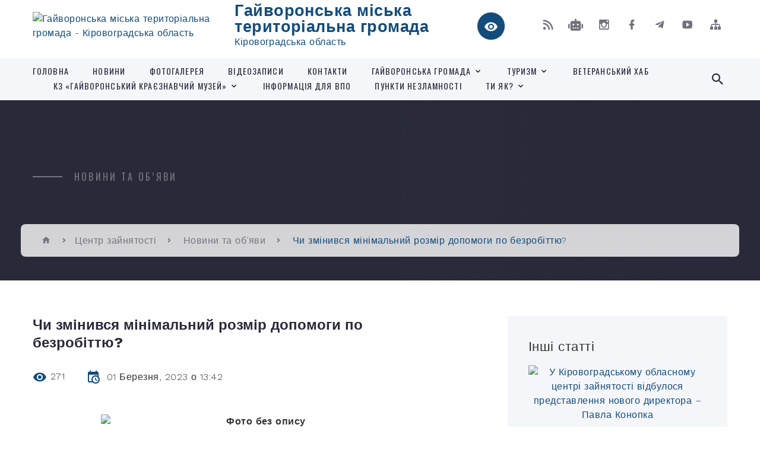

--- FILE ---
content_type: text/html; charset=UTF-8
request_url: https://haivoron-miskrada.gov.ua/news/1677670986/
body_size: 21762
content:
<!DOCTYPE html>
<html class="wide wow-animation" lang="uk">
<head>
	<!--[if IE]><meta http-equiv="X-UA-Compatible" content="IE=edge"><![endif]-->
	<meta charset="utf-8">
	<meta name="viewport" content="width=device-width, initial-scale=1">
	<!--[if IE]><script>
		document.createElement('header');
		document.createElement('nav');
		document.createElement('main');
		document.createElement('section');
		document.createElement('article');
		document.createElement('aside');
		document.createElement('footer');
		document.createElement('figure');
		document.createElement('figcaption');
	</script><![endif]-->
	<title>Чи змінився мінімальний розмір допомоги по безробіттю? | Гайворонська міська територіальна громада Кіровоградська область</title>
	<meta name="description" content=". . Ні, не змінився.. . Нагадаємо, що мінімальний розмір допомоги по безробіттю встановлений постановами правління Фонду загальнообов&amp;rsquo;язкового державного соціального страхування України на випадок безробіття від 31 січня 2020 року № 2">
	<meta name="keywords" content="Чи, змінився, мінімальний, розмір, допомоги, по, безробіттю?, |, Гайворонська, міська, територіальна, громада, Кіровоградська, область, 04055297">

	
		<meta property="og:image" content="https://rada.info/upload/users_files/04055297/4a5e08217078d9f232d96657510e2a40.png">
	<meta property="og:image:width" content="1080">
	<meta property="og:image:height" content="1080">
			<meta property="og:title" content="Чи змінився мінімальний розмір допомоги по безробіттю?">
				<meta property="og:type" content="article">
	<meta property="og:url" content="https://haivoron-miskrada.gov.ua/news/1677670986/">
		
		<link rel="apple-touch-icon" sizes="57x57" href="https://gromada.org.ua/apple-icon-57x57.png">
	<link rel="apple-touch-icon" sizes="60x60" href="https://gromada.org.ua/apple-icon-60x60.png">
	<link rel="apple-touch-icon" sizes="72x72" href="https://gromada.org.ua/apple-icon-72x72.png">
	<link rel="apple-touch-icon" sizes="76x76" href="https://gromada.org.ua/apple-icon-76x76.png">
	<link rel="apple-touch-icon" sizes="114x114" href="https://gromada.org.ua/apple-icon-114x114.png">
	<link rel="apple-touch-icon" sizes="120x120" href="https://gromada.org.ua/apple-icon-120x120.png">
	<link rel="apple-touch-icon" sizes="144x144" href="https://gromada.org.ua/apple-icon-144x144.png">
	<link rel="apple-touch-icon" sizes="152x152" href="https://gromada.org.ua/apple-icon-152x152.png">
	<link rel="apple-touch-icon" sizes="180x180" href="https://gromada.org.ua/apple-icon-180x180.png">
	<link rel="icon" type="image/png" sizes="192x192"  href="https://gromada.org.ua/android-icon-192x192.png">
	<link rel="icon" type="image/png" sizes="32x32" href="https://gromada.org.ua/favicon-32x32.png">
	<link rel="icon" type="image/png" sizes="96x96" href="https://gromada.org.ua/favicon-96x96.png">
	<link rel="icon" type="image/png" sizes="16x16" href="https://gromada.org.ua/favicon-16x16.png">
	<link rel="manifest" href="https://gromada.org.ua/manifest.json">
	<meta name="msapplication-TileColor" content="#ffffff">
	<meta name="msapplication-TileImage" content="https://gromada.org.ua/ms-icon-144x144.png">
	<meta name="theme-color" content="#ffffff">
	
	
		<meta name="robots" content="">
		
    <link rel="stylesheet" href="https://fonts.googleapis.com/css?family=Work+Sans:300,700,800%7COswald:300,400,500">
	
    <link rel="preload" href="//gromada.org.ua/themes/2021_bar/css/styles_vip.css?v=2.98" as="style">
	<link rel="stylesheet" href="//gromada.org.ua/themes/2021_bar/css/styles_vip.css?v=2.98">
	<link rel="stylesheet" href="//gromada.org.ua/themes/2021_bar/css/103692/theme_vip.css?v=1769043891">
	
			<!--[if lt IE 9]>
	<script src="https://oss.maxcdn.com/html5shiv/3.7.2/html5shiv.min.js"></script>
	<script src="https://oss.maxcdn.com/respond/1.4.2/respond.min.js"></script>
	<![endif]-->
	<!--[if gte IE 9]>
	<style type="text/css">
		.gradient { filter: none; }
	</style>
	<![endif]-->

</head>
<body class="">

	<a href="#top_menu" class="skip-link link" aria-label="Перейти до головного меню (Alt+1)" accesskey="1">Перейти до головного меню (Alt+1)</a>
	<a href="#left_menu" class="skip-link link" aria-label="Перейти до бічного меню (Alt+2)" accesskey="2">Перейти до бічного меню (Alt+2)</a>
    <a href="#main_content" class="skip-link link" aria-label="Перейти до головного вмісту (Alt+3)" accesskey="3">Перейти до текстового вмісту (Alt+3)</a>



<div class="page">

	<!-- Page Header-->
	<header class="section page-header">
		<!-- RD Navbar-->
		<div class="rd-navbar-wrap">
			<nav class="rd-navbar rd-navbar-corporate" data-layout="rd-navbar-fixed" data-sm-layout="rd-navbar-fixed" data-md-layout="rd-navbar-fixed" data-md-device-layout="rd-navbar-fixed" data-lg-layout="rd-navbar-static" data-lg-device-layout="rd-navbar-fixed" data-xl-layout="rd-navbar-static" data-xl-device-layout="rd-navbar-static" data-xxl-layout="rd-navbar-static" data-xxl-device-layout="rd-navbar-static" data-lg-stick-up-offset="118px" data-xl-stick-up-offset="118px" data-xxl-stick-up-offset="118px" data-lg-stick-up="true" data-xl-stick-up="true" data-xxl-stick-up="true">
				<div class="rd-navbar-aside-outer">
					<div class="rd-navbar-aside">
						<!-- RD Navbar Panel-->
						<div class="rd-navbar-panel">
							<!-- RD Navbar Toggle-->
							<button class="rd-navbar-toggle" data-rd-navbar-toggle="#rd-navbar-nav-wrap-1" aria-label="Показати меню сайту"><span></span></button>
							<a class="rd-navbar-brand" href="https://haivoron-miskrada.gov.ua/">
								<img src="https://rada.info/upload/users_files/04055297/gerb/160894276_159531176025740_5583496504690674279_n.png" alt="Гайворонська міська територіальна громада - Кіровоградська область" srcset="https://rada.info/upload/users_files/04055297/gerb/160894276_159531176025740_5583496504690674279_n.png">
								<span>Гайворонська міська територіальна громада <br><small>Кіровоградська область</small></span>
							</a>
						</div>
						<div class="rd-navbar-collapse">
							<button class="rd-navbar-collapse-toggle rd-navbar-fixed-element-1" data-rd-navbar-toggle="#rd-navbar-collapse-content-1"><span></span></button>
							<div class="rd-navbar-collapse-content" id="rd-navbar-collapse-content-1">
								<article class="unit align-items-center">
									<div class="unit-left"><a class="icon icon-md icon-modern mdi mdi-eye inverse" href="#" title="Режим високої контастності" onclick="return set_special('b127e22a299d8a94eb64d8b178840f8a31c0ecf1');"></a></div>
								</article>
								<article class="align-items-center">
									<div class="unit-body">
										<ul class="list-0">
											<li class="social_links">
												<div class="group group-xs group-middle">
												
													<a class="icon icon-sm icon-creative mdi mdi-rss" href="https://gromada.org.ua/rss/103692/" rel="nofollow" target="_blank" title="RSS-стрічка новин"></a>
																										<a class="icon icon-sm icon-creative mdi mdi-robot" href="https://haivoron-miskrada.gov.ua/feedback/#chat_bot" title="Наша громада в смартфоні"><i class="fas fa-robot"></i></a>
																																							<a class="icon icon-sm icon-creative mdi mdi-instagram" href="https://www.instagram.com/haivoronmiskrada/" rel="nofollow" target="_blank" title="Наш Instagram"></a>													<a class="icon icon-sm icon-creative mdi mdi-facebook" href="https://www.facebook.com/HaivoronMiskrada" rel="nofollow" target="_blank" title="Наша сторінка у Facebook"></a>													<a class="icon icon-sm icon-creative mdi mdi-telegram" href="https://t.me/haivoronskamr" rel="nofollow" target="_blank" title="Telegram-канал"></a>													<a class="icon icon-sm icon-creative mdi mdi-youtube-play" href="https://www.youtube.com/channel/UCs3r9d2atpkPZ3BNZSSNPig" rel="nofollow" target="_blank" title="Канал у Youtube"></a>													<a class="icon icon-sm icon-creative mdi mdi-sitemap" href="https://haivoron-miskrada.gov.ua/sitemap/" rel="nofollow" target="_blank" title="Мапа сайту"></a>
													
												</div>
											</li>
																					</ul>
									</div>
								</article>
							</div>
						</div>
					</div>
				</div>
				<div class="rd-navbar-main-outer" id="top_menu">
					<div class="rd-navbar-main">
						<div class="rd-navbar-nav-wrap" id="rd-navbar-nav-wrap-1">
							<!-- RD Navbar Search-->
							<div class="rd-navbar-search" id="rd-navbar-search-1">
								<button class="rd-navbar-search-toggle" data-rd-navbar-toggle="#rd-navbar-search-1" aria-label="Показати форму для пошуку"><span></span></button>
								<form class="rd-search" action="https://haivoron-miskrada.gov.ua/search/" data-search-live="rd-search-results-live-1" method="GET">
									<div class="form-wrap">
										<label class="form-label" for="rd-navbar-search-form-input-1">Пошук...</label>
										<input class="form-input rd-navbar-search-form-input" id="rd-navbar-search-form-input-1" type="text" name="q" aria-label="Введіть пошукову фразу" autocomplete="off">
									</div>
									<button name="gAction" value="y" class="rd-search-form-submit far fa-search" type="submit" aria-label="Здійснити пошук"></button>
								</form>
							</div>
							<!-- RD Navbar Nav-->
							<ul class="rd-navbar-nav">
																<li class="rd-nav-item">
									<a class="rd-nav-link" href="https://haivoron-miskrada.gov.ua/main/">Головна</a>
																	</li>
																<li class="rd-nav-item">
									<a class="rd-nav-link" href="https://haivoron-miskrada.gov.ua/news/">Новини</a>
																	</li>
																<li class="rd-nav-item">
									<a class="rd-nav-link" href="https://haivoron-miskrada.gov.ua/photo/">Фотогалерея</a>
																	</li>
																<li class="rd-nav-item">
									<a class="rd-nav-link" href="https://haivoron-miskrada.gov.ua/videozapisi-08-34-35-13-06-2018/">Відеозаписи</a>
																	</li>
																<li class="rd-nav-item">
									<a class="rd-nav-link" href="https://haivoron-miskrada.gov.ua/feedback/">Контакти</a>
																	</li>
																<li class="rd-nav-item">
									<a class="rd-nav-link" href="https://haivoron-miskrada.gov.ua/gajvoronska-teritorialna-gromada-15-30-30-10-02-2021/">Гайворонська громада</a>
																		<ul class="rd-menu rd-navbar-dropdown">
																				<li class="rd-dropdown-item">
											<a class="rd-dropdown-link" href="https://haivoron-miskrada.gov.ua/sklad-gromadi-15-36-10-10-02-2021/">Склад громади</a>
																						<ul class="rd-menu rd-navbar-dropdown two_column">
																								<li class="rd-dropdown-item">
													<a class="rd-dropdown-link active" href="https://haivoron-miskrada.gov.ua/bandurove-09-39-32-09-02-2021/">Бандурове</a>
												</li>
																								<li class="rd-dropdown-item">
													<a class="rd-dropdown-link active" href="https://haivoron-miskrada.gov.ua/berestyagi-09-53-51-09-02-2021/">Берестяги</a>
												</li>
																								<li class="rd-dropdown-item">
													<a class="rd-dropdown-link active" href="https://haivoron-miskrada.gov.ua/bugove-09-07-35-11-02-2021/">Бугове</a>
												</li>
																								<li class="rd-dropdown-item">
													<a class="rd-dropdown-link active" href="https://haivoron-miskrada.gov.ua/viknina-10-04-39-09-02-2021/">Вікнина</a>
												</li>
																								<li class="rd-dropdown-item">
													<a class="rd-dropdown-link active" href="https://haivoron-miskrada.gov.ua/dolinivka-10-24-59-09-02-2021/">Долинівка</a>
												</li>
																								<li class="rd-dropdown-item">
													<a class="rd-dropdown-link active" href="https://haivoron-miskrada.gov.ua/kazavchin-10-42-26-09-02-2021/">Казавчин</a>
												</li>
																								<li class="rd-dropdown-item">
													<a class="rd-dropdown-link active" href="https://haivoron-miskrada.gov.ua/moschene-10-55-50-09-02-2021/">Мощене</a>
												</li>
																								<li class="rd-dropdown-item">
													<a class="rd-dropdown-link active" href="https://haivoron-miskrada.gov.ua/pokrovske-14-26-12-09-02-2021/">Покровське</a>
												</li>
																								<li class="rd-dropdown-item">
													<a class="rd-dropdown-link active" href="https://haivoron-miskrada.gov.ua/solgutove-11-31-52-09-02-2021/">Солгутове</a>
												</li>
																								<li class="rd-dropdown-item">
													<a class="rd-dropdown-link active" href="https://haivoron-miskrada.gov.ua/solomiya-09-52-23-11-02-2021/">Соломія</a>
												</li>
																								<li class="rd-dropdown-item">
													<a class="rd-dropdown-link active" href="https://haivoron-miskrada.gov.ua/topoli-10-16-30-11-02-2021/">Тополі</a>
												</li>
																								<li class="rd-dropdown-item">
													<a class="rd-dropdown-link active" href="https://haivoron-miskrada.gov.ua/haschuvate-11-54-28-09-02-2021/">Хащувате</a>
												</li>
																								<li class="rd-dropdown-item">
													<a class="rd-dropdown-link active" href="https://haivoron-miskrada.gov.ua/chervone-13-15-25-09-02-2021/">Червоне</a>
												</li>
																																			</ul>
																					</li>
																				<li class="rd-dropdown-item">
											<a class="rd-dropdown-link" href="https://haivoron-miskrada.gov.ua/istoriya-mista-14-23-45-15-03-2016/">Історія міста та громади</a>
																					</li>
																				<li class="rd-dropdown-item">
											<a class="rd-dropdown-link" href="https://haivoron-miskrada.gov.ua/simvolika-mista-14-24-19-15-03-2016/">Символіка міста</a>
																						<ul class="rd-menu rd-navbar-dropdown">
																								<li class="rd-dropdown-item">
													<a class="rd-dropdown-link active" href="https://haivoron-miskrada.gov.ua/gerb-14-25-48-15-03-2016/">Герб</a>
												</li>
																								<li class="rd-dropdown-item">
													<a class="rd-dropdown-link active" href="https://haivoron-miskrada.gov.ua/prapor-14-27-24-15-03-2016/">Прапор</a>
												</li>
																								<li class="rd-dropdown-item">
													<a class="rd-dropdown-link active" href="https://haivoron-miskrada.gov.ua/gimn-14-43-59-15-03-2016/">Гімн</a>
												</li>
																																			</ul>
																					</li>
																				<li class="rd-dropdown-item">
											<a class="rd-dropdown-link" href="https://haivoron-miskrada.gov.ua/pochesni-gromadyani-mista-15-00-09-15-03-2016/">Почесні громадяни міста</a>
																						<ul class="rd-menu rd-navbar-dropdown">
																								<li class="rd-dropdown-item">
													<a class="rd-dropdown-link active" href="https://haivoron-miskrada.gov.ua/gerojzahisnik-15-17-06-08-02-2021/">"Герой-захисник"</a>
												</li>
																																			</ul>
																					</li>
																				<li class="rd-dropdown-item">
											<a class="rd-dropdown-link" href="https://haivoron-miskrada.gov.ua/dorogami-peremogi-11-29-13-06-05-2021/">Передай мені пам'ять</a>
																					</li>
																				<li class="rd-dropdown-item">
											<a class="rd-dropdown-link" href="https://haivoron-miskrada.gov.ua/zhivi-poki-pamyataemo-23-08-30-27-08-2021/">Живі, поки пам'ятаємо</a>
																					</li>
																													</ul>
																	</li>
																<li class="rd-nav-item">
									<a class="rd-nav-link" href="https://haivoron-miskrada.gov.ua/turizm-10-38-39-24-06-2021/">ТУРИЗМ</a>
																		<ul class="rd-menu rd-navbar-dropdown">
																				<li class="rd-dropdown-item">
											<a class="rd-dropdown-link" href="https://haivoron-miskrada.gov.ua/turistichni-marshruti-17-58-47-14-07-2021/">Туристичні маршрути</a>
																						<ul class="rd-menu rd-navbar-dropdown">
																								<li class="rd-dropdown-item">
													<a class="rd-dropdown-link active" href="https://haivoron-miskrada.gov.ua/turistichnij-marshrut-№1-17-59-43-14-07-2021/">Туристичний маршрут №1</a>
												</li>
																								<li class="rd-dropdown-item">
													<a class="rd-dropdown-link active" href="https://haivoron-miskrada.gov.ua/turistichnij-marshrut-№2-18-00-26-14-07-2021/">Туристичний маршрут №2</a>
												</li>
																								<li class="rd-dropdown-item">
													<a class="rd-dropdown-link active" href="https://haivoron-miskrada.gov.ua/turistichnij-marshrut-№3-18-01-01-14-07-2021/">Туристичний маршрут №3</a>
												</li>
																								<li class="rd-dropdown-item">
													<a class="rd-dropdown-link active" href="https://haivoron-miskrada.gov.ua/turistichnij-marshrut-№4-18-01-41-14-07-2021/">Туристичний маршрут №4</a>
												</li>
																								<li class="rd-dropdown-item">
													<a class="rd-dropdown-link active" href="https://haivoron-miskrada.gov.ua/turistichnij-marshrut-№5-18-02-09-14-07-2021/">Туристичний маршрут №5</a>
												</li>
																								<li class="rd-dropdown-item">
													<a class="rd-dropdown-link active" href="https://haivoron-miskrada.gov.ua/turistichnij-marshrut-№6-11-44-27-03-08-2021/">Туристичний маршрут №6</a>
												</li>
																								<li class="rd-dropdown-item">
													<a class="rd-dropdown-link active" href="https://haivoron-miskrada.gov.ua/turistichnij-marshrut-№7-16-13-00-05-08-2021/">Туристичний маршрут №7</a>
												</li>
																								<li class="rd-dropdown-item">
													<a class="rd-dropdown-link active" href="https://haivoron-miskrada.gov.ua/turistichnij-marshrut-№-8-10-26-39-06-08-2021/">Туристичний маршрут №8</a>
												</li>
																																			</ul>
																					</li>
																				<li class="rd-dropdown-item">
											<a class="rd-dropdown-link" href="https://haivoron-miskrada.gov.ua/turistichni-magniti-15-21-52-21-07-2021/">Туристичні магніти</a>
																					</li>
																				<li class="rd-dropdown-item">
											<a class="rd-dropdown-link" href="https://haivoron-miskrada.gov.ua/kazavchin-15-40-41-08-07-2021/">Казавчин фест</a>
																					</li>
																				<li class="rd-dropdown-item">
											<a class="rd-dropdown-link" href="https://haivoron-miskrada.gov.ua/goodok-fest-16-51-21-12-07-2021/">GOODoK_FEST</a>
																					</li>
																				<li class="rd-dropdown-item">
											<a class="rd-dropdown-link" href="https://haivoron-miskrada.gov.ua/tur-7-chudes-gajvoronschini-15-26-29-11-08-2023/">Тур "7 чудес Гайворонщини"</a>
																					</li>
																				<li class="rd-dropdown-item">
											<a class="rd-dropdown-link" href="https://haivoron-miskrada.gov.ua/miscya-rozmischennya-10-39-10-07-08-2023/">Місця розміщення</a>
																					</li>
																													</ul>
																	</li>
																<li class="rd-nav-item">
									<a class="rd-nav-link" href="https://haivoron-miskrada.gov.ua/veteranskij-hab-09-22-11-16-05-2023/">ВЕТЕРАНСЬКИЙ ХАБ</a>
																	</li>
																<li class="rd-nav-item">
									<a class="rd-nav-link" href="https://haivoron-miskrada.gov.ua/kz-gajvoronskij-kraeznavchij-muzej-10-29-26-24-07-2023/">КЗ «Гайворонський краєзнавчий музей»</a>
																		<ul class="rd-menu rd-navbar-dropdown">
																				<li class="rd-dropdown-item">
											<a class="rd-dropdown-link" href="https://haivoron-miskrada.gov.ua/1zagalni-vidomostistvorennya-diyalnist-za-statutom-11-13-36-24-07-2023/">1.Загальні відомості(створення, діяльність, за статутом)</a>
																						<ul class="rd-menu rd-navbar-dropdown">
																								<li class="rd-dropdown-item">
													<a class="rd-dropdown-link active" href="https://haivoron-miskrada.gov.ua/pro-muzej-15-32-49-08-08-2023/">Про музей</a>
												</li>
																																			</ul>
																					</li>
																				<li class="rd-dropdown-item">
											<a class="rd-dropdown-link" href="https://haivoron-miskrada.gov.ua/2-napryamki-diyalnosti-11-15-47-24-07-2023/">2. Напрямки діяльності</a>
																						<ul class="rd-menu rd-navbar-dropdown">
																								<li class="rd-dropdown-item">
													<a class="rd-dropdown-link active" href="https://haivoron-miskrada.gov.ua/vistavkova-11-18-12-24-07-2023/">Виставкова</a>
												</li>
																								<li class="rd-dropdown-item">
													<a class="rd-dropdown-link active" href="https://haivoron-miskrada.gov.ua/naukova-11-18-26-24-07-2023/">Наукова</a>
												</li>
																								<li class="rd-dropdown-item">
													<a class="rd-dropdown-link active" href="https://haivoron-miskrada.gov.ua/ekskursijna-11-18-48-24-07-2023/">Екскурсійна</a>
												</li>
																								<li class="rd-dropdown-item">
													<a class="rd-dropdown-link active" href="https://haivoron-miskrada.gov.ua/fondova-11-19-37-24-07-2023/">Фондова</a>
												</li>
																								<li class="rd-dropdown-item">
													<a class="rd-dropdown-link active" href="https://haivoron-miskrada.gov.ua/vidavnicha-11-19-58-24-07-2023/">Видавнича</a>
												</li>
																																			</ul>
																					</li>
																				<li class="rd-dropdown-item">
											<a class="rd-dropdown-link" href="https://haivoron-miskrada.gov.ua/3-kniga-pamyati-11-16-08-24-07-2023/">3. Книга пам'яті</a>
																					</li>
																													</ul>
																	</li>
																<li class="rd-nav-item">
									<a class="rd-nav-link" href="https://haivoron-miskrada.gov.ua/informaciya-dlya-vpo-11-43-35-25-08-2022/">ІНФОРМАЦІЯ ДЛЯ ВПО</a>
																	</li>
																<li class="rd-nav-item">
									<a class="rd-nav-link" href="https://haivoron-miskrada.gov.ua/punkti-nezlamnosti-14-56-27-26-12-2022/">ПУНКТИ НЕЗЛАМНОСТІ</a>
																	</li>
																<li class="rd-nav-item">
									<a class="rd-nav-link" href="https://haivoron-miskrada.gov.ua/ti-yak-12-12-14-27-01-2025/">ТИ ЯК?</a>
																		<ul class="rd-menu rd-navbar-dropdown">
																				<li class="rd-dropdown-item">
											<a class="rd-dropdown-link" href="https://haivoron-miskrada.gov.ua/marshruti-poslug-z-mentalnogo-zdorov’ya-12-16-29-27-01-2025/">Маршрути послуг з ментального здоров’я</a>
																					</li>
																													</ul>
																	</li>
																							</ul>
						</div>
					</div>
				</div>
			</nav>
		</div>
	</header>

		<section class="breadcrumbs-custom bg-image" style="background-image: url(https://rada.info/upload/users_files/04055297/slides/8d9d987babdeecbce779.jpg);">
		<div class="breadcrumbs-custom-inner">
			<div class="container breadcrumbs-custom-container">
				<div class="breadcrumbs-custom-main">
										<h6 class="breadcrumbs-custom-subtitle title-decorated">Новини та об’яви</h6>
									</div>
				<ul class="breadcrumbs-custom-path"><li><a href="https://haivoron-miskrada.gov.ua/" title="Головна сторінка"><span class="icon mdi mdi-home"></span></a></li><li><a href="https://haivoron-miskrada.gov.ua/centr-zajnyatosti-17-05-34-30-03-2021/">Центр зайнятості</a></li> <li><a href="https://haivoron-miskrada.gov.ua/novini-ta-ob’yavi-17-07-37-30-03-2021/" aria-current="page">Новини та об’яви</a></li> <li class="active">Чи змінився мінімальний розмір допомоги по безробіттю?</li></ul>
			</div>
		</div>
	</section>
	
	<div id="main_content">
						<section class="section section-sm">
	<div class="container">
		<div class="row row-50">
			<div class="col-lg-8">

				<article class="post-creative bar_content">
					<h1 class="post-creative-title">Чи змінився мінімальний розмір допомоги по безробіттю?</h1>
					<ul class="post-creative-meta margin_b_45">
						<li>
							<span class="icon mdi mdi-eye"></span>
							271
						</li>
						<li>
							<span class="icon mdi mdi-calendar-clock"></span>
							<time datetime="2023">01 Березня, 2023 о 13:42</time>
						</li>
											</ul>

					
					
					<main>
					<p align="center" style="margin-top:2.0pt; margin-right:0cm; margin-bottom:2.0pt; margin-left:0cm; text-align:center; margin:0cm 0cm 0.0001pt"><span style="font-size:14pt"><span style="font-family:&quot;Times New Roman&quot;,serif"><b><span lang="UK" style="font-size:13.0pt"><img alt="Фото без опису"  alt="" src="https://rada.info/upload/users_files/04055297/4a5e08217078d9f232d96657510e2a40.png" style="width: 540px; height: 540px;" /></span></b></span></span></p>

<p style="margin-top:2.0pt; margin-right:0cm; margin-bottom:2.0pt; margin-left:0cm; text-align:justify; margin:0cm 0cm 0.0001pt"><span style="font-size:14pt"><span style="font-family:&quot;Times New Roman&quot;,serif"><span lang="UK" style="font-size:13.0pt">Ні, не змінився.</span></span></span></p>

<p style="margin-top:2.0pt; margin-right:0cm; margin-bottom:2.0pt; margin-left:0cm; text-align:justify; margin:0cm 0cm 0.0001pt"><span style="font-size:14pt"><span style="font-family:&quot;Times New Roman&quot;,serif"><span lang="UK" style="font-size:13.0pt">Нагадаємо, що мінімальний розмір допомоги по безробіттю встановлений постановами </span><span lang="UK" style="font-size:13.0pt">правління Фонду загальнообов&rsquo;язкового державного соціального страхування України на випадок безробіття від 31 січня 2020 року № 211 (650 грн) та від 08 квітня 2020 року № 217 (на період карантину та 30-ти календарних днів після його закінчення мінімальний розмір збільшено до 1000 грн).</span></span></span></p>

<p style="margin-top:2.0pt; margin-right:0cm; margin-bottom:2.0pt; margin-left:0cm; text-align:justify; margin:0cm 0cm 0.0001pt"><span style="font-size:14pt"><span style="font-family:&quot;Times New Roman&quot;,serif"><span lang="UK" style="font-size:13.0pt">Постановою </span><span lang="UK" style="font-size:13.0pt">правління Фонду загальнообов&rsquo;язкового державного соціального страхування України на випадок безробіття від 21 грудня 2022 року № 47 (набрала чинності 22.02.2023 та застосовується з 29 жовтня 2022 року), зареєстрованою в Міністерстві юстиції України 06 лютого 2023 року за № 234/39290, внесено зміни до вищевказаних постанов. Ці зміни стосуються тільки приведення їх у відповідність до змін Закону України &ldquo;Про загальнообов&rsquo;язкове державне соціальне страхування на випадок безробіття&rdquo;, що набрали чинності теж 29 жовтня 2022 року (мінімальний розмір допомоги наразі регламентується частиною 3 статті 23 вказаного Закону).</span></span></span></p>

<p style="margin-top:2.0pt; margin-right:0cm; margin-bottom:2.0pt; margin-left:0cm; text-align:justify; margin:0cm 0cm 0.0001pt"><span style="font-size:14pt"><span style="font-family:&quot;Times New Roman&quot;,serif"><span lang="UK" style="font-size:13.0pt">Постанова </span><span lang="UK" style="font-size:13.0pt">правління Фонду загальнообов&rsquo;язкового державного соціального страхування України на випадок безробіття від 21 грудня 2022 року № 47 за посиланням </span><a href="http://vlada.pp.ua/goto/aHR0cDovL3N1cmwubGkvZmNjeHA=/" target="_blank" rel="nofollow" style="color:blue; text-decoration:underline"><span style="font-size:13.0pt">http://surl.li/fccxp</span></a></span></span></p>

<p style="margin-top:2.0pt; margin-right:0cm; margin-bottom:2.0pt; margin-left:0cm; text-align:justify; margin:0cm 0cm 0.0001pt"><span style="font-size:14pt"><span style="font-family:&quot;Times New Roman&quot;,serif"><span lang="UK" style="font-size:13.0pt"><span style="color:#050505">Є питання, пов&#39;язані зі сферою зайнятості? Звертайтеся до обласного центру зайнятості, філій чи їхніх структурних підрозділів за місцем вашого перебування або телефонуйте на &laquo;гарячу лінію&raquo; обласного центру зайнятості </span></span><a href="http://vlada.pp.ua/goto/[base64]/" target="_blank" rel="nofollow" style="color:blue; text-decoration:underline" target="_blank"><span style="border:none windowtext 1.0pt; font-size:13.0pt; padding:0cm">https://cutt.ly/92zW4cb</span></a></span></span></p>

<p style="margin:0cm 0cm 0.0001pt"><span style="font-size:14pt"><span style="background:white"><span style="font-family:&quot;Times New Roman&quot;,serif"><span lang="UK" style="font-size:13.0pt"><span style="color:#050505">Ми є у Telegram-каналі </span></span><a href="http://vlada.pp.ua/goto/aHR0cHM6Ly90Lm1lL2Rjel9raXI---ZmJjbGlkPUl3QVIxOTFFejZ0WEdFelpKQjVvQWxoQTY4MklDcnE2STFwVWFMRFBmdS05azk1cVoycnlWNUtSVzlTc0k=/" target="_blank" rel="nofollow" style="color:blue; text-decoration:underline" target="_blank"><span style="border:none windowtext 1.0pt; font-size:13.0pt; padding:0cm">https://t.me/dcz_kir</span></a></span></span></span></p>

<p style="margin:0cm 0cm 0.0001pt">&nbsp;</p>

<p style="margin:0cm 0cm 0.0001pt"><span style="font-size:14pt"><span style="background:white"><span style="font-family:&quot;Times New Roman&quot;,serif"><a href="http://vlada.pp.ua/goto/[base64]/" target="_blank" rel="nofollow" style="color:blue; text-decoration:underline"><b><span style="border:none windowtext 1.0pt; font-size:13.0pt; padding:0cm"><span style="color:black">Кіровоградський</span></span></b></a><span class="MsoHyperlink" style="color:blue"><span style="text-decoration:underline"><b><span lang="UK" style="border:none windowtext 1.0pt; font-size:13.0pt; padding:0cm"><span style="color:black"> обласний центр зайнятості</span></span></b></span></span></span></span></span></p>
					</main>

					<div class="clearfix"></div>

					
					<ul class="post-creative-footer">
						<li><a href="https://haivoron-miskrada.gov.ua/novini-ta-ob’yavi-17-07-37-30-03-2021/" class="button button-sm button-primary button-winona">&laquo; повернутися</a></li>
												<li>Сподобалась новина? Поширте:</li>
						<li>
							<div class="group group-xs group-middle">
																<a data-type="fb" class="social_share icon icon-sm icon-creative mdi mdi-facebook" onclick="window.open('https://www.facebook.com/sharer/sharer.php?u=https://haivoron-miskrada.gov.ua/news/1677670986/', '', 'toolbar=0,status=0,scrollbars=1,width=626,height=436'); return false;" href="#" rel="nofollow" title="Поширити у Facebook"></a>
								<a data-type="tw" class="social_share icon icon-sm icon-creative mdi mdi-twitter" onclick="window.open('https://twitter.com/intent/tweet?url=https://haivoron-miskrada.gov.ua/news/1677670986/&text=%D0%A7%D0%B8+%D0%B7%D0%BC%D1%96%D0%BD%D0%B8%D0%B2%D1%81%D1%8F+%D0%BC%D1%96%D0%BD%D1%96%D0%BC%D0%B0%D0%BB%D1%8C%D0%BD%D0%B8%D0%B9+%D1%80%D0%BE%D0%B7%D0%BC%D1%96%D1%80+%D0%B4%D0%BE%D0%BF%D0%BE%D0%BC%D0%BE%D0%B3%D0%B8+%D0%BF%D0%BE+%D0%B1%D0%B5%D0%B7%D1%80%D0%BE%D0%B1%D1%96%D1%82%D1%82%D1%8E%3F', '', 'toolbar=0,status=0,scrollbars=1,width=626,height=436'); return false;" href="#" rel="nofollow" title="Поширити у Twitter"></a>
								<a onclick="window.print(); return false;" rel="nofollow" class="icon icon-sm icon-creative mdi mdi-printer" href="#" title="Надрукувати"></a>
							</div>
						</li>
											</ul>
					
				</article>

				
			</div>

						<div class="col-lg-4">
				
				<div class="profile-thin">

					<div class="aside-title">Інші статті</div>

										<article class="post-classic">
						<a class="post-classic-media" href="https://haivoron-miskrada.gov.ua/news/1765980913/">
														<img src="https://rada.info/upload/users_files/04055297/e3816173fbcb8196c5c82be9c842eec7.jpg" alt="У Кіровоградському обласному центрі зайнятості відбулося представлення нового директора – Павла Конопка">
																				</a>
						<ul class="post-classic-meta">
							<li>Переглядів: 60</li>
	                        <li>
	                          <time datetime="2025">10.12.2025, 16:05</time>
	                        </li>
						</ul>
						<h4 class="post-modern-title"><a href="https://haivoron-miskrada.gov.ua/news/1765980913/">У Кіровоградському обласному центрі зайнятості відбулося представлення нового директора – Павла Конопка</a></h4>
					</article>
										<article class="post-classic">
						<a class="post-classic-media" href="https://haivoron-miskrada.gov.ua/news/1765982130/">
														<img src="https://rada.info/upload/users_files/04055297/d8e69b97afe80b5a9256ce20b3359712.png" alt="Чи передбачено вирішення питань зайнятості осіб з інвалідністю під час реалізації нового експериментального проєкту з посилення процесів цифровізації надання соціальних послуг?">
																				</a>
						<ul class="post-classic-meta">
							<li>Переглядів: 67</li>
	                        <li>
	                          <time datetime="2025">03.12.2025, 16:33</time>
	                        </li>
						</ul>
						<h4 class="post-modern-title"><a href="https://haivoron-miskrada.gov.ua/news/1765982130/">Чи передбачено вирішення питань зайнятості осіб з інвалідністю під час реалізації нового експериментального проєкту з посилення процесів цифровізації надання соціальних послуг?</a></h4>
					</article>
										<article class="post-classic">
						<a class="post-classic-media" href="https://haivoron-miskrada.gov.ua/news/1765981966/">
														<img src="https://rada.info/upload/users_files/04055297/dd476433d4aaaedbeb86b7954f6dc759.png" alt="Які заходи вживаються для посилення процесів цифровізації надання соціальних послуг у сфері зайнятості?">
																				</a>
						<ul class="post-classic-meta">
							<li>Переглядів: 70</li>
	                        <li>
	                          <time datetime="2025">01.12.2025, 16:32</time>
	                        </li>
						</ul>
						<h4 class="post-modern-title"><a href="https://haivoron-miskrada.gov.ua/news/1765981966/">Які заходи вживаються для посилення процесів цифровізації надання соціальних послуг у сфері зайнятості?</a></h4>
					</article>
					
					<p><a href="https://haivoron-miskrada.gov.ua/novini-ta-ob’yavi-17-07-37-30-03-2021/" class="button button-sm button-primary button-winona">Всі статті</a></p>

				</div>
				
				<div id="banner_block" class="margin_t_45">

					
					<div id="fb-root">
<div id="curator-feed-default-feed-layout"><a class="crt-logo crt-tag" rel="nofollow" href="https://curator.io" target="_blank">Powered by Curator.io</a></div>
<!-- The Javascript can be moved to the end of the html page before the </body> tag --><script type="text/javascript">
/* curator-feed-default-feed-layout */
(function(){
var i, e, d = document, s = "script";i = d.createElement("script");i.async = 1;
i.src = "https://cdn.curator.io/published/fda3e3d5-9a45-469d-9d0a-29363d36d355.js";
e = d.getElementsByTagName(s)[0];e.parentNode.insertBefore(i, e);
})();
</script>

<p>&nbsp;</p>

<div class="fb-page" data-adapt-container-width="true" data-height="" data-hide-cover="false" data-href="https://www.facebook.com/HaivoronMiskrada/" data-show-facepile="true" data-small-header="false" data-tabs="timeline" data-width="">
<blockquote cite="https://www.facebook.com/HaivoronMiskrada/" class="fb-xfbml-parse-ignore"><a rel="nofollow" href="https://www.facebook.com/HaivoronMiskrada/">Гайворонська міська рада</a></blockquote>
</div>
</div>
<script async defer crossorigin="anonymous" src="https://connect.facebook.net/ru_RU/sdk.js#xfbml=1&version=v10.0" nonce="u2LKr8iL"></script>

<p>&nbsp;&nbsp;</p>

<p>&nbsp;</p>

<p>&nbsp;</p>

<p><a rel="nofollow" href="http://apserver.org.ua/" target="_top"><SCRIPT>
//<!--
apsdoc=document;  
wd='0'; r='';c=0;
apsimg='<img alt="Фото без опису"  src=https://c.apserver.org.ua/?id=1932&t=77'
apsdoc.cookie="a=1"
if(apsdoc.cookie)c='1'
//-->
</SCRIPT> <SCRIPT language=javascript1.2>
//<!--
s=screen;
w=s.width;
//-->
</SCRIPT> <SCRIPT>
//<!--
apsdoc.write(apsimg+"&c="+c+"&wd="+wd+"&r="+escape(apsdoc.referrer.slice(7))+" width=88 height=31 hspace=0 vspace=0 border=0 alt='APServer'>");
//-->
</SCRIPT> <NOSCRIPT><img alt="Фото без опису"  src='https://c.apserver.org.ua/?id=1932&t=0' width=88 height=31 border=0></NOSCRIPT></a> <!-- kinec APServer.org.ua lichylnyk --></p>

<p>&nbsp;</p>

<p>&nbsp;</p>
<!-- APServer.org.ua lichylnyk --><!-- Messenger Chat Plugin Code -->

<div id="fb-root">&nbsp;</div>
<!-- Your Chat Plugin code -->

<div class="fb-customerchat" id="fb-customer-chat">&nbsp;</div>
<script>
      var chatbox = document.getElementById('fb-customer-chat');
      chatbox.setAttribute("page_id", "1205380249545816");
      chatbox.setAttribute("attribution", "biz_inbox");
      window.fbAsyncInit = function() {
        FB.init({
          xfbml            : true,
          version          : 'v10.0'
        });
      };

      (function(d, s, id) {
        var js, fjs = d.getElementsByTagName(s)[0];
        if (d.getElementById(id)) return;
        js = d.createElement(s); js.id = id;
        js.src = 'https://connect.facebook.net/en_US/sdk/xfbml.customerchat.js';
        fjs.parentNode.insertBefore(js, fjs);
      }(document, 'script', 'facebook-jssdk'));
    </script>
					<div class="clearfix"></div>

					<iframe src="https://www.facebook.com/plugins/page.php?href=https%3A%2F%2Fwww.facebook.com%2FHayvoronMiskrada%2F&tabs=timeline&width=400&height=500&small_header=false&adapt_container_width=true&hide_cover=false&show_facepile=true&appId" width="400" height="500" style="border:none;overflow:hidden" scrolling="no" frameborder="0" allowTransparency="true" allow="encrypted-media"></iframe>
<style>
.ui-to-top {
right: auto !important;
left: 40px !important;
}
</style>
					<div class="clearfix"></div>

				</div>
				
			</div>
			
		</div>
	</div>
</section>

<section class="section section-sm bg-gray-100 right_menu_b" id="left_menu">
	<div class="container">
		
        <div class="owl-carousel owl-carousel-centered-pagination" data-items="1" data-sm-items="2" data-md-items="3" data-lg-items="4" data-dots="true" data-stage-padding="0" data-loop="false" data-margin="30" data-mouse-drag="true">
			            <div class="item">
				<h5><a href="https://haivoron-miskrada.gov.ua/docs/">Рішення, проєкти рішень документи</a></h5>
								<ul>
										<li>
						<a href="https://haivoron-miskrada.gov.ua/proekti-rishen-miskoi-radi-16-14-54-21-03-2016/">Проекти рішень міської ради</a>
					</li>
										<li>
						<a href="https://haivoron-miskrada.gov.ua/protokoli-sesij-miskoi-radi-13-26-11-23-01-2018/">Протоколи сесій міської ради</a>
					</li>
										<li>
						<a href="https://haivoron-miskrada.gov.ua/poimenne-golosuvannya-09-49-22-05-04-2016/">Поіменне голосування</a>
					</li>
										<li>
						<a href="https://haivoron-miskrada.gov.ua/rozporyadzhennya-miskogo-golovi-14-31-04-01-04-2019/">Розпорядження міського голови</a>
					</li>
										<li>
						<a href="https://haivoron-miskrada.gov.ua/proekti-rishen-vikonavchogo-komitetu-08-35-06-10-11-2017/">Рішення виконавчого комітету</a>
					</li>
										<li>
						<a href="https://haivoron-miskrada.gov.ua/rishennya-ro-vstanovlennya-stavok-miscevykh-podatkiv-i-zboriv-u-m-hayvoron-13-36-11-04-02-2020/">Рішення про встановлення ставок місцевих податків і зборів у м. Гайворон</a>
					</li>
										<li>
						<a href="https://haivoron-miskrada.gov.ua/videotranslyacii-zasidan-sesij-ta-postijnih-komisij-miskoi-radi-15-45-28-12-08-2024/">Відеотрансляції засідань сесій та постійних комісій міської ради</a>
					</li>
														</ul>
				            </div>
			            <div class="item">
				<h5><a href="https://haivoron-miskrada.gov.ua/regulyatorna-politika-15-32-47-15-03-2016/">Регуляторна політика</a></h5>
								<ul>
										<li>
						<a href="https://haivoron-miskrada.gov.ua/ogoloshennya-pro-opriljudnennya-20-59-45-06-08-2016/">Оголошення про оприлюднення</a>
					</li>
										<li>
						<a href="https://haivoron-miskrada.gov.ua/proekti-regulyatornih-aktiv-21-08-39-06-08-2016/">Проєкти регуляторних актів</a>
					</li>
														</ul>
				            </div>
			            <div class="item">
				<h5><a href="https://haivoron-miskrada.gov.ua/miska-rada-15-28-39-15-03-2016/">Міська рада</a></h5>
								<ul>
										<li>
						<a href="https://haivoron-miskrada.gov.ua/reglament-miskoi-radi-16-09-40-15-03-2016/">Регламент міської ради</a>
					</li>
										<li>
						<a href="https://haivoron-miskrada.gov.ua/programi-gajvoronskoi-miskoi-radi-16-59-34-24-05-2016/">ПРОГРАМИ</a>
					</li>
										<li>
						<a href="https://haivoron-miskrada.gov.ua/zvit-miskogo-golovi-09-14-10-23-03-2017/">ЗВІТИ МІСЬКОГО ГОЛОВИ</a>
					</li>
										<li>
						<a href="https://haivoron-miskrada.gov.ua/kerivnictvo-15-01-18-15-03-2016/">Керівництво</a>
					</li>
										<li>
						<a href="https://haivoron-miskrada.gov.ua/sklad-deputativ-15-29-25-15-03-2016/">Депутати міської ради</a>
					</li>
										<li>
						<a href="https://haivoron-miskrada.gov.ua/viddili-gajvoronskoi-miskoi-radi-10-36-30-10-02-2021/">Відділи Гайворонської міської ради</a>
					</li>
										<li>
						<a href="https://haivoron-miskrada.gov.ua/postijni-komisii-15-30-42-15-03-2016/">Склад постійних комісій Гайворонської міської ради</a>
					</li>
										<li>
						<a href="https://haivoron-miskrada.gov.ua/protokoli-zasidan-postijnih-komisij-miskoi-radi-14-21-51-23-01-2018/">Постійні комісії міської ради</a>
					</li>
										<li>
						<a href="https://haivoron-miskrada.gov.ua/plani-zahodiv-08-16-58-16-04-2021/">Плани  заходів</a>
					</li>
										<li>
						<a href="https://haivoron-miskrada.gov.ua/strategichni-operacijni-cili-ta-zavdannya-12-58-44-08-09-2021/">Стратегічний план розвитку</a>
					</li>
										<li>
						<a href="https://haivoron-miskrada.gov.ua/struktura-vikonavchogo-aparatu-ta-ii-vikonavchih-organiv-11-54-49-08-12-2025/">Структура виконавчого апарату та її виконавчих органів</a>
					</li>
														</ul>
				            </div>
			            <div class="item">
				<h5><a href="https://haivoron-miskrada.gov.ua/pasport-gajvoronskoi-miskoi-teritorialnoi-gromadi-15-23-00-05-04-2023/">ПАСПОРТ ГАЙВОРОНСЬКОЇ МІСЬКОЇ ТЕРИТОРІАЛЬНОЇ ГРОМАДИ</a></h5>
				            </div>
			            <div class="item">
				<h5><a href="https://haivoron-miskrada.gov.ua/investicijnij-pasport-gajvoronskoi-miskoi-teritorialnoi-gromadi-15-07-20-10-12-2021/">ІНВЕСТИЦІЙНИЙ ПАСПОРТ ГАЙВОРОНСЬКОЇ МІСЬКОЇ ТЕРИТОРІАЛЬНОЇ ГРОМАДИ</a></h5>
				            </div>
			            <div class="item">
				<h5><a href="https://haivoron-miskrada.gov.ua/strategichnij-plan-rozvitku-13-37-46-22-05-2023/">СТРАТЕГІЧНИЙ ПЛАН РОЗВИТКУ</a></h5>
				            </div>
			            <div class="item">
				<h5><a href="https://haivoron-miskrada.gov.ua/grantovij-dajdzhest-15-44-28-12-01-2023/">ГРАНТОВИЙ ДАЙДЖЕСТ</a></h5>
				            </div>
			            <div class="item">
				<h5><a href="https://haivoron-miskrada.gov.ua/miskvikonkom-15-33-52-15-03-2016/">Міськвиконком</a></h5>
								<ul>
										<li>
						<a href="https://haivoron-miskrada.gov.ua/rozporyadzhennya-miskogo-golovi-09-25-41-28-03-2016/">Розпорядження міського голови</a>
					</li>
										<li>
						<a href="https://haivoron-miskrada.gov.ua/normativnopravova-baza-15-35-04-15-03-2016/">Нормативно-правова база</a>
					</li>
										<li>
						<a href="https://haivoron-miskrada.gov.ua/sklad-vikonkomu-15-43-58-15-03-2016/">Склад виконкому</a>
					</li>
										<li>
						<a href="https://haivoron-miskrada.gov.ua/poryadok-oskarzhennya-15-46-15-15-03-2016/">Порядок оскарження</a>
					</li>
														</ul>
				            </div>
			            <div class="item">
				<h5><a href="https://haivoron-miskrada.gov.ua/zvernennya-gromadyan-16-07-08-15-03-2016/">Звернення громадян</a></h5>
								<ul>
										<li>
						<a href="https://haivoron-miskrada.gov.ua/zakonodavcha-baza-16-07-44-15-03-2016/">Законодавча база</a>
					</li>
										<li>
						<a href="https://haivoron-miskrada.gov.ua/zrazki-dokumentiv-16-08-28-15-03-2016/">Зразки документів</a>
					</li>
										<li>
						<a href="https://haivoron-miskrada.gov.ua/oformlennya-zapitiv-na-informaciju-16-37-19-25-08-2022/">Оформлення запитів на інформацію</a>
					</li>
										<li>
						<a href="https://haivoron-miskrada.gov.ua/zviti-za-zvernennyami-gromadyan-v-gajvoronsku-misku-radu-16-52-32-25-08-2022/">Звіти за зверненнями громадян в Гайворонську міську раду</a>
					</li>
										<li>
						<a href="https://haivoron-miskrada.gov.ua/zviti-pro-zadovolennya-zapitiv-na-publichnu-informaciju-16-56-18-25-08-2022/">Звіти про задоволення запитів на публічну інформацію</a>
					</li>
										<li>
						<a href="https://haivoron-miskrada.gov.ua/grafik-osobistogo-prijomu-gromadyan-kerivnictvom-gajvoronskoi-miskoi-radi-08-58-41-18-09-2024/">Графік особистого прийому громадян керівництвом Гайворонської міської ради</a>
					</li>
										<li>
						<a href="https://haivoron-miskrada.gov.ua/grafik-osobistogo-prijomu-gromadyan-kerivnictvom-kirovogradskoi-ova-09-15-08-18-09-2024/">Графік особистого прийому громадян керівництвом Кіровоградської ОВА</a>
					</li>
										<li>
						<a href="https://haivoron-miskrada.gov.ua/dostup-do-publichnoi-informacii-16-50-05-27-11-2025/">Доступ до публічної інформації</a>
					</li>
														</ul>
				            </div>
			            <div class="item">
				<h5><a href="https://haivoron-miskrada.gov.ua/podatki-ta-zbori-14-59-44-30-11-2017/">Податки та збори</a></h5>
				            </div>
			            <div class="item">
				<h5><a href="https://haivoron-miskrada.gov.ua/civilnij-zahist-ta-nadzvichajni-situacii-16-50-44-05-01-2022/">Цивільний захист та надзвичайні ситуації</a></h5>
				            </div>
			            <div class="item">
				<h5><a href="https://haivoron-miskrada.gov.ua/blagoustrij-ta-zhkg-09-14-46-26-08-2022/">БЛАГОУСТРІЙ ТА ЖКГ</a></h5>
								<ul>
										<li>
						<a href="https://haivoron-miskrada.gov.ua/pravila-blagoustroju-09-41-49-21-07-2021/">Правила благоустрою</a>
					</li>
										<li>
						<a href="https://haivoron-miskrada.gov.ua/osbb-inform-11-17-44-30-03-2016/">Особливості управління багатоквартирними будинками</a>
					</li>
										<li>
						<a href="https://haivoron-miskrada.gov.ua/adaptovana-elektronna-karta-m-hayvorona-geoportal-ua-10-25-55-10-04-2020/">Адаптована електронна карта м. Гайворона (Geoportal UA)</a>
					</li>
										<li>
						<a href="https://haivoron-miskrada.gov.ua/karta-z-maydanchykamy-dlya-vidsortovanoho-smittya-15-57-45-04-03-2020/">Карта з майданчиками для відсортованого сміття</a>
					</li>
														</ul>
				            </div>
			            <div class="item">
				<h5><a href="https://haivoron-miskrada.gov.ua/komunalne-gospodarstvo-15-48-18-15-03-2016/">КОМУНАЛЬНІ ПІДПРИЄМСТВА</a></h5>
								<ul>
										<li>
						<a href="https://haivoron-miskrada.gov.ua/kp-gajvoronskij-komunalnik-12-35-24-26-05-2022/">КП "ГАЙВОРОНСЬКИЙ КОМУНАЛЬНИК"</a>
					</li>
										<li>
						<a href="https://haivoron-miskrada.gov.ua/kp-haschuvatske-komunalne-gospodarstvo-15-31-37-30-07-2021/">КП "ХАЩУВАТСЬКЕ КОМУНАЛЬНЕ ГОСПОДАРСТВО"</a>
					</li>
										<li>
						<a href="https://haivoron-miskrada.gov.ua/tarifi-15-54-22-15-03-2016/">Тарифи</a>
					</li>
														</ul>
				            </div>
			            <div class="item">
				<h5><a href="https://haivoron-miskrada.gov.ua/viddil-arhitekturi-ta-mistobuduvannya-15-00-53-29-09-2021/">АРХІТЕКТУРА ТА МІСТОБУДУВАННЯ</a></h5>
								<ul>
										<li>
						<a href="https://haivoron-miskrada.gov.ua/mistobudivna-dokumentaciya-08-12-12-05-03-2021/">Містобудівна документація</a>
					</li>
														</ul>
				            </div>
			            <div class="item">
				<h5><a href="https://haivoron-miskrada.gov.ua/bezbarernist-15-02-51-29-09-2021/">Безбар'єрність</a></h5>
								<ul>
										<li>
						<a href="https://haivoron-miskrada.gov.ua/protokoli-zasidan-13-25-44-13-12-2024/">ПРОТОКОЛИ ЗАСІДАНЬ</a>
					</li>
										<li>
						<a href="https://haivoron-miskrada.gov.ua/bezbarernij-marshrut-proektna-propoziciya-11-29-54-15-07-2025/">БЕЗБАР'ЄРНИЙ МАРШРУТ (проєктна пропозиція)</a>
					</li>
										<li>
						<a href="https://haivoron-miskrada.gov.ua/fizichna-bezbarernist-14-27-52-05-09-2025/">Фізична безбар'єрність</a>
					</li>
														</ul>
				            </div>
			            <div class="item">
				<h5><a href="https://haivoron-miskrada.gov.ua/finansove-upravlinnya-11-16-49-23-12-2021/">БЮДЖЕТ</a></h5>
								<ul>
										<li>
						<a href="https://haivoron-miskrada.gov.ua/bjudzhetnij-reglament-09-38-48-11-01-2022/">БЮДЖЕТНИЙ РЕГЛАМЕНТ</a>
					</li>
										<li>
						<a href="https://haivoron-miskrada.gov.ua/bjudzhetnij-zapit-14-54-41-31-05-2022/">БЮДЖЕТНИЙ ЗАПИТ</a>
					</li>
										<li>
						<a href="https://haivoron-miskrada.gov.ua/rishennya-pro-bjudzhet-09-51-52-11-01-2022/">РІШЕННЯ ПРО БЮДЖЕТ</a>
					</li>
										<li>
						<a href="https://haivoron-miskrada.gov.ua/prezentacii-09-59-41-11-01-2022/">ПРЕЗЕНТАЦІЇ</a>
					</li>
										<li>
						<a href="https://haivoron-miskrada.gov.ua/open-budget-09-18-39-18-01-2022/">OPEN BUDGET</a>
					</li>
										<li>
						<a href="https://haivoron-miskrada.gov.ua/informaciya-pro-vikonannya-miscevogo-bjudzhetu-15-48-05-10-01-2022/">РІШЕННЯ ПРО ВИКОНАННЯ  МІСЦЕВОГО БЮДЖЕТУ</a>
					</li>
										<li>
						<a href="https://haivoron-miskrada.gov.ua/informaciya-pro-vikonannya-vidatkiv-15-03-36-31-05-2022/">ІНФОРМАЦІЯ ПРО ВИКОНАННЯ ВИДАТКІВ</a>
					</li>
										<li>
						<a href="https://haivoron-miskrada.gov.ua/informaciya-pro-vikonannya-dohodiv-15-04-35-31-05-2022/">ІНФОРМАЦІЯ ПРО ВИКОНАННЯ ДОХОДІВ</a>
					</li>
										<li>
						<a href="https://haivoron-miskrada.gov.ua/serednostrokove-planuvannya-bjudzhetu-15-48-35-10-01-2022/">СЕРЕДНЬОСТРОКОВЕ ПЛАНУВАННЯ БЮДЖЕТУ</a>
					</li>
										<li>
						<a href="https://haivoron-miskrada.gov.ua/kaznachejski-rahunki-16-28-58-10-01-2022/">КАЗНАЧЕЙСЬКІ РАХУНКИ</a>
					</li>
										<li>
						<a href="https://haivoron-miskrada.gov.ua/finansove-upravlinnya-15-27-57-08-02-2022/">ПАСПОРТИ ТА ЗВІТИ БЮДЖЕТНИХ ПРОГРАМ</a>
					</li>
														</ul>
				            </div>
			            <div class="item">
				<h5><a href="https://haivoron-miskrada.gov.ua/vidnovlennya-ukraini-16-02-15-23-09-2025/">ВІДНОВЛЕННЯ УКРАЇНИ</a></h5>
				            </div>
			            <div class="item">
				<h5><a href="https://haivoron-miskrada.gov.ua/pasporti-bjudzhetnih-program-na-2021-rik-15-40-29-18-01-2022/">ВІДДІЛ СОЦІАЛЬНОГО ЗАХИСТУ, СОЦІАЛЬНОГО ЗАБЕЗПЕЧЕННЯ ТА ОХОРОНИ ЗДОРОВ'Я</a></h5>
				            </div>
			            <div class="item">
				<h5><a href="https://haivoron-miskrada.gov.ua/cnap-15-15-11-12-04-2021/">ЦНАП</a></h5>
								<ul>
										<li>
						<a href="https://haivoron-miskrada.gov.ua/struktura-cnap-15-16-26-12-04-2021/">Структура ЦНАП</a>
					</li>
										<li>
						<a href="https://haivoron-miskrada.gov.ua/perelik-poslug-15-16-56-12-04-2021/">Перелік послуг</a>
					</li>
										<li>
						<a href="https://haivoron-miskrada.gov.ua/rozporyadchi-dokumenti-15-17-41-12-04-2021/">Розпорядчі документи</a>
					</li>
										<li>
						<a href="https://haivoron-miskrada.gov.ua/kontakti-15-18-00-12-04-2021/">Контакти</a>
					</li>
										<li>
						<a href="https://haivoron-miskrada.gov.ua/novini-15-18-20-12-04-2021/">Новини</a>
					</li>
										<li>
						<a href="https://haivoron-miskrada.gov.ua/tehnologichni-ta-informacijni-kartki-16-35-07-04-08-2021/">Технологічні та інформаційні картки</a>
					</li>
										<li>
						<a href="https://haivoron-miskrada.gov.ua/memorandumi-pro-spivpracju-z-subektami-nadannya-administrativnih-poslug-14-59-45-04-08-2021/">Меморандуми про співпрацю з суб'єктами надання адміністративних послуг</a>
					</li>
										<li>
						<a href="https://haivoron-miskrada.gov.ua/rekviziti-dlya-oplati-09-47-14-10-12-2021/">Реквізити для оплати</a>
					</li>
														</ul>
				            </div>
			            <div class="item">
				<h5><a href="https://haivoron-miskrada.gov.ua/sluzhba-u-spravah-ditej-14-22-30-28-04-2021/">Служба у справах дітей</a></h5>
				            </div>
			            <div class="item">
				<h5><a href="https://haivoron-miskrada.gov.ua/centr-socialnogo-obslugovuvannya-13-40-27-24-03-2021/">Територіальний центр соціального обслуговування</a></h5>
				            </div>
			            <div class="item">
				<h5><a href="https://haivoron-miskrada.gov.ua/zapobigannya-ta-protidiya-domashnomu-nasilstvu-15-00-59-31-08-2021/">ЗАПОБІГАННЯ ТА ПРОТИДІЯ ДОМАШНЬОМУ НАСИЛЬСТВУ</a></h5>
				            </div>
			            <div class="item">
				<h5><a href="https://haivoron-miskrada.gov.ua/centr-zajnyatosti-17-05-34-30-03-2021/">Центр зайнятості</a></h5>
								<ul>
										<li>
						<a href="https://haivoron-miskrada.gov.ua/zagalna-informaciya-kontakti-17-06-29-30-03-2021/">Загальна інформація, контакти</a>
					</li>
										<li>
						<a href="https://haivoron-miskrada.gov.ua/novini-ta-ob’yavi-17-07-37-30-03-2021/">Новини та об’яви</a>
					</li>
														</ul>
				            </div>
			            <div class="item">
				<h5><a href="https://haivoron-miskrada.gov.ua/pensijnij-fond-ukraini-informue-08-38-21-05-10-2021/">ПЕНСІЙНИЙ ФОНД</a></h5>
				            </div>
			            <div class="item">
				<h5><a href="https://haivoron-miskrada.gov.ua/administrativna-komisiya-09-26-30-31-01-2022/">АДМІНІСТРАТИВНА КОМІСІЯ</a></h5>
								<ul>
										<li>
						<a href="https://haivoron-miskrada.gov.ua/rekviziti-dlya-splati-administrativnih-styagnen-16-38-48-31-01-2022/">РЕКВІЗИТИ ДЛЯ СПЛАТИ АДМІНІСТРАТИВНИХ СТЯГНЕНЬ</a>
					</li>
										<li>
						<a href="https://haivoron-miskrada.gov.ua/diyalnist-administrativnoi-komisii-14-46-45-31-01-2022/">ДІЯЛЬНІСТЬ АДМІНІСТРАТИВНОЇ КОМІСІЇ</a>
					</li>
										<li>
						<a href="https://haivoron-miskrada.gov.ua/povnovazhennya-administrativnoi-komisii-14-14-27-31-01-2022/">ПОВНОВАЖЕННЯ АДМІНІСТРАТИВНОЇ КОМІСІЇ</a>
					</li>
										<li>
						<a href="https://haivoron-miskrada.gov.ua/administrativni-pravoporushennya-14-18-19-31-01-2022/">КОМПЕТЕНЦІЯ УПОВНОВАЖЕНИХ ОСІБ МІСЬКОЇ РАДИ</a>
					</li>
										<li>
						<a href="https://haivoron-miskrada.gov.ua/perelik-posadovih-osib-yakih-upovnovazheno-na-skladannya-protokoliv-pro-administrativni-pravoporushennya-14-16-01-31-01-2022/">ПЕРЕЛІК ПОСАДОВИХ ОСІБ, ЯКИХ УПОВНОВАЖЕНО НА СКЛАДАННЯ ПРОТОКОЛІВ ПРО АДМІНІСТРАТИВНІ ПРАВОПОРУШЕННЯ</a>
					</li>
										<li>
						<a href="https://haivoron-miskrada.gov.ua/sklad-administrativnoi-komisii-pri-vikonavchomu-komiteti-gajvoronskoi-miskoi-radi-14-16-45-31-01-2022/">СКЛАД АДМІНІСТРАТИВНОЇ КОМІСІЇ ПРИ ВИКОНАВЧОМУ КОМІТЕТІ ГАЙВОРОНСЬКОЇ МІСЬКОЇ РАДИ</a>
					</li>
														</ul>
				            </div>
			            <div class="item">
				<h5><a href="https://haivoron-miskrada.gov.ua/zapobigannya-proyavam-korupcii-09-08-47-23-04-2021/">ЗАПОБІГАННЯ ПРОЯВАМ КОРУПЦІЇ</a></h5>
								<ul>
										<li>
						<a href="https://haivoron-miskrada.gov.ua/povidomlennya-pro-korupciju-v-gajvoronskij-miskij-radi-09-27-06-23-04-2021/">Повідомлення про корупцію в Гайворонській міській раді</a>
					</li>
										<li>
						<a href="https://haivoron-miskrada.gov.ua/informaciya-pro-upovnovazhenu-osobu-z-pitan-zapobigannya-ta-viyavlennya-korupcii-u-gajvoronskij-miskij-radi-11-40-28-23-04-2021/">Інформація про уповноважену особу з питань запобігання та виявлення корупції у Гайворонській міській раді</a>
					</li>
										<li>
						<a href="https://haivoron-miskrada.gov.ua/pam’yatka-dlya-deputativ-miskoi-radi-15-41-09-17-05-2024/">Пам’ятка для депутатів міської ради</a>
					</li>
										<li>
						<a href="https://haivoron-miskrada.gov.ua/antikorupcijne-zakonodavstvo-13-47-23-04-12-2023/">Антикорупційне законодавство</a>
					</li>
										<li>
						<a href="https://haivoron-miskrada.gov.ua/novini-13-47-39-04-12-2023/">Новини</a>
					</li>
										<li>
						<a href="https://haivoron-miskrada.gov.ua/zapobigannya-ta-vreguljuvannya-konfliktu-interesiv-13-47-52-04-12-2023/">Запобігання та врегулювання конфлікту інтересів</a>
					</li>
										<li>
						<a href="https://haivoron-miskrada.gov.ua/deklaruvannya-13-48-05-04-12-2023/">Декларування</a>
					</li>
										<li>
						<a href="https://haivoron-miskrada.gov.ua/vikrivachi-korupcii-13-48-43-04-12-2023/">Викривачі корупції</a>
					</li>
										<li>
						<a href="https://haivoron-miskrada.gov.ua/korupcijni-riziki-13-48-57-04-12-2023/">Корупційні ризики</a>
					</li>
										<li>
						<a href="https://haivoron-miskrada.gov.ua/roz’yasnennya-schodo-inshih-mehanizmiv-zapobigannya-i-protidii-korupcii-13-49-10-04-12-2023/">Роз’яснення щодо інших механізмів запобігання і протидії корупції</a>
					</li>
										<li>
						<a href="https://haivoron-miskrada.gov.ua/antikorupcijnim-upovnovazhenim-13-49-23-04-12-2023/">Антикорупційним уповноваженим</a>
					</li>
										<li>
						<a href="https://haivoron-miskrada.gov.ua/navchalna-platforma-13-49-38-04-12-2023/">Навчальна платформа</a>
					</li>
														</ul>
				            </div>
			            <div class="item">
				<h5><a href="https://haivoron-miskrada.gov.ua/informaciya-pro-perevirki-peredbachenoi-zakonom-ukraini-pro-ochischennya-vladi-15-23-04-09-03-2021/">Інформація про перевірки, передбаченої Законом України "Про очищення влади"</a></h5>
								<ul>
										<li>
						<a href="https://haivoron-miskrada.gov.ua/informaciya-pro-pochatok-prohodzhennya-perevirki-osobi-yaka-pretendue-na-zajnyattya-posadi-vidpovidno-do-zakonu-ukraini-pro-ochischennya-vla-11-41-21-/">ІНФОРМАЦІЯ ПРО ПОЧАТОК ПРОХОДЖЕННЯ ПЕРЕВІРКИ ОСОБИ, ЯКА ПРЕТЕНДУЄ НА ЗАЙНЯТТЯ ПОСАДИ, ВІДПОВІДНО ДО ЗАКОНУ УКРАЇНИ «ПРО ОЧИЩЕННЯ ВЛАДИ»</a>
					</li>
														</ul>
				            </div>
			            <div class="item">
				<h5><a href="https://haivoron-miskrada.gov.ua/pravova-dopomoga-08-50-59-16-02-2021/">Правова допомога</a></h5>
				            </div>
			            <div class="item">
				<h5><a href="https://haivoron-miskrada.gov.ua/konsultacii-z-gromadskistju-15-35-00-03-06-2021/">Громадські слухання</a></h5>
				            </div>
					</div>
		
				
	</div>
</section>
<section class="section section-sm text-center right_menu_b">
	<div class="container">
				<h3 class="wow-outer"><span class="wow slideInUp">Корисні посилання</span></h3>
				<div class="owl-carousel owl-style-1 wow fadeIn" data-items="2" data-md-items="4" data-lg-items="5" data-dots="true" data-nav="false" data-loop="true" data-autoplay="true" data-margin="30" data-stage-padding="0" data-mouse-drag="false">

											<a class="one_link" href="https://guide.diia.gov.ua/" target="_blank" rel="nofollow">
					<img src="https://rada.info/upload/users_files/04055297/slides/97613660e77ae420381981923873c574.jpg" alt="Гід з державних послуг">
					<span>Гід з державних послуг</span>
				</a>
								<a class="one_link" href="http://consultation.gayvoron.bissoft.org/uk" target="_blank" rel="nofollow">
					<img src="https://rada.info/upload/users_files/04055297/slides/eb243c1896b4d1d45c365566be4ad168.jpg" alt="Електронні консультації з громадськістю, м.Гайворон">
					<span>Електронні консультації з громадськістю, м.Гайворон</span>
				</a>
								<a class="one_link" href="https://www.czo.gov.ua/" target="_blank" rel="nofollow">
					<img src="https://rada.info/upload/users_files/04055297/slides/00a441d9a00c5028c9dbcbefb4a8d1ee.jpg" alt="Центральний засвідчувальний орган">
					<span>Центральний засвідчувальний орган</span>
				</a>
								<a class="one_link" href="https://budget.e-dem.ua/3521110100" target="_blank" rel="nofollow">
					<img src="https://rada.info/upload/users_files/04055297/slides/b39b32b20c3b32b805f6fd08c43f8f7d.jpg" alt="Громадський бюджет">
					<span>Громадський бюджет</span>
				</a>
								<a class="one_link" href="https://www.auc.org.ua/" target="_blank" rel="nofollow">
					<img src="https://rada.info/upload/users_files/04055297/slides/407c09289d6d2115ad82f5d1a39fd8dd.jpg" alt="Асоціація міст України">
					<span>Асоціація міст України</span>
				</a>
								<a class="one_link" href="https://www.czo.gov.ua/" target="_blank" rel="nofollow">
					<img src="https://rada.info/upload/users_files/04055297/slides/59296a394102019dfe367a3ccc440b2e.jpg" alt="Електронний підпис">
					<span>Електронний підпис</span>
				</a>
								<a class="one_link" href="https://nads.gov.ua/" target="_blank" rel="nofollow">
					<img src="https://rada.info/upload/users_files/04055297/slides/22cb9997d914a62b66ae54e24125e217.jpg" alt="НАДС">
					<span>НАДС</span>
				</a>
								<a class="one_link" href="https://howareu.com/" target="_blank" rel="nofollow">
					<img src="https://rada.info/upload/users_files/04055297/slides/f913a0b5f917f408dd6bbf6da0177240.jpg" alt="ТИ ЯК?">
					<span>ТИ ЯК?</span>
				</a>
								<a class="one_link" href="https://nads.gov.ua/oplata-praci-derzhavnih-sluzhbovciv" target="_blank" rel="nofollow">
					<img src="https://rada.info/upload/users_files/04055297/slides/b8b4c6d816d34ccb49511f879913aa85.jpg" alt="Оплата праці державних службовців">
					<span>Оплата праці державних службовців</span>
				</a>
							
		</div>
	</div>
	</section>
				</div>

	<!-- Page Footer-->
	<footer class="section footer-advanced bg-gray-800">
	
		<div class="footer-advanced-main">
			<div class="container">
				<div class="row row-50">
					<div class="col-lg-4">
						<h4>Сервіси</h4>
						<ul class="list-marked">
														<li><a href="https://haivoron-miskrada.gov.ua/petitions/">Сервіс електронних петицій</a></li>
																					<li><a href="https://haivoron-miskrada.gov.ua/persons/">Система електронних звернень</a></li>
																																			<li><a href="https://haivoron-miskrada.gov.ua/prozorro/">Держзакупівлі ProZorro</a></li>
																																			<li><a href="https://haivoron-miskrada.gov.ua/queue/">Електронна черга в дошкільні навчальні заклади</a></li>
													</ul>
						<div id="google_translate_element" style="margin-top: 20px;"></div>
					</div>
					<div class="col-sm-7 col-md-5 col-lg-4">
						<h4>Корисні посилання</h4>
						<ul class="list-marked">
														<li><a href="https://haivoron-miskrada.gov.ua/docs/">Офіційні документи</a></li>
																					<li><a href="https://haivoron-miskrada.gov.ua/feedback/">Контактні дані</a></li>
							<li><a href="#" onclick="return set_special('b127e22a299d8a94eb64d8b178840f8a31c0ecf1');">Режим високої контастності</a></li>
						</ul>
					</div>
					<div class="col-sm-5 col-md-7 col-lg-4">
						<h4>Розробка сайту</h4>
						<div class="developers">
							<a href="https://vlada.ua/propozytsiyi/propozitsiya-gromadam/" class="socials" target="_blank" title="Розроблено на платформі Vlada.UA"><svg xmlns="http://www.w3.org/2000/svg" id="Layer_1" data-name="Layer 1" viewBox="0 0 2372.6 1725.53" class="svg replaced-svg"><defs><style>.cls-11{ opacity:0; }.cls-12{ fill:#fff; }.cls-13{ fill:#2985F7; }</style></defs><g class="cls-11"><rect class="cls-12" width="2372.6" height="1725.53"></rect></g><path d="M859.12,715.89h36L856.62,886.17H819.9L782.44,715.89h36.21c6,37.51,16.06,95,20.48,132.63C843.48,811.22,853.33,753.19,859.12,715.89Zm82.9,0H909.29V886.17H985v-28H942Zm127.38,0,32.73,170.28h-31.71l-7.26-38.91h-30.23l-7.49,38.91H993.71l36.47-170.28Zm-9.23,105.61c-3.37-21.91-8.22-52.15-11-74.27h-.75c-3.22,22.71-8.28,52.22-12.25,74.27Zm140.34-91.2C1231,752.56,1228.69,850,1199,871c-14,16.67-55.4,18.93-78.45,14.38v-167C1142.4,712.79,1185.72,713,1200.51,730.3Zm-12,67.45c-.24-37.88-10.1-60.33-35.23-55.33V859.9C1175.29,862.84,1187.51,848.05,1188.53,797.75Zm113.88-81.86,32.72,170.28h-31.71l-7.26-38.91h-30.23l-7.48,38.91h-31.73l36.47-170.28Zm-9.24,105.61c-3.37-21.91-8.22-52.15-11-74.27h-.75c-3.21,22.71-8.28,52.22-12.24,74.27Zm77.16,22.74c-25.07.11-25.29,44-.49,43.94C1395.87,889.49,1395.09,843.18,1370.33,844.24Zm105.39-17.69c0,25.77-6.73,32.58-16.23,32.58-8.75,0-16-7.57-16-32.58V715.89h-32.73V821c0,42.69,13.75,67.19,49,67.19,32.23,0,48.71-23.73,48.71-67.45V715.89h-32.73Zm155.11,59.62h-31.71l-7.26-38.91h-30.23l-7.49,38.91h-31.73l36.47-170.28h39.22Zm-42-64.67c-3.37-21.91-8.22-52.15-11-74.27h-.75c-3.22,22.71-8.28,52.22-12.25,74.27Z" transform="translate(0)" class="cls-12"></path><path class="cls-13" d="M1931.81,669.53a10.82,10.82,0,0,0,5.41-9.37v-216h216.56v-166H1915.57V653.9L1754.7,746.79V660.16a10.82,10.82,0,0,0-10.83-10.83h-65.52L1766,598.71a10.82,10.82,0,0,0,4-14.78l-36-62.46a10.84,10.84,0,0,0-6.59-5.05,10.67,10.67,0,0,0-8.21,1.09L1490.81,649.33H1389.9l304-175.53a10.89,10.89,0,0,0,4-14.78l-36.06-62.45a10.83,10.83,0,0,0-14.8-4L1202.36,649.33H1101.43L1621.79,348.9a10.9,10.9,0,0,0,4-14.79l-36.06-62.45a10.83,10.83,0,0,0-14.79-4l-661,381.63H813L1362.3,332.17a10.83,10.83,0,0,0,4-14.79l-36-62.46a10.87,10.87,0,0,0-6.59-5,10.72,10.72,0,0,0-8.2,1.09L263.1,858.51l-25.22-43.7L977.94,387.54a10.89,10.89,0,0,0,4-14.78l-36.06-62.45a10.81,10.81,0,0,0-14.8-4L378.34,625.44l-25.21-43.69,427.79-247a10.91,10.91,0,0,0,4-14.79l-36.06-62.46a10.81,10.81,0,0,0-14.8-4L431.14,428.42l-25.22-43.7L583.89,282c12.19-7.06,1.52-25.84-10.82-18.75L385.71,371.38a10.83,10.83,0,0,0-4,14.79l36.06,62.46a10.83,10.83,0,0,0,14.8,4L735.49,277.72l25.22,43.7-427.79,247a10.82,10.82,0,0,0-4,14.78L365,645.64a10.89,10.89,0,0,0,14.79,4L932.51,330.52l25.22,43.68L217.67,801.47a10.93,10.93,0,0,0-4,14.8l36.06,62.45a10.88,10.88,0,0,0,14.8,4L1316.87,275.13l25.23,43.7-574.95,332A10.83,10.83,0,0,0,772.56,671H916.8c6,1.39,654.16-377.65,659.56-379.12l25.22,43.69-546,315.22c-9.45,5.07-5.4,20.56,5.41,20.21h144.23a10.74,10.74,0,0,0,5.41-1.46l437.81-252.76,25.22,43.69L1344.08,650.78c-9.47,5.08-5.39,20.56,5.41,20.21h144.22a10.76,10.76,0,0,0,5.41-1.46l221.46-127.85,25.22,43.7-113.27,65.4c-9.49,5.09-5.36,20.55,5.41,20.21h95.11c0,44.31,0,133.78,0,177.83-.25,8.06,9.36,13.64,16.24,9.38l302.88-174.89,25.18,43.63-264.49,149.8c-12.25,6.94-1.68,25.82,10.66,18.83l274-155.17a10.84,10.84,0,0,0,4.06-14.84l-36.07-62.45a10.82,10.82,0,0,0-14.79-4l-296,170.93V771.8Zm5.41-247V372h194.91v50.53Zm194.91-72.19H1937.22V299.81h194.91Zm-145.8,608.31a10.84,10.84,0,0,1-4,14.8l-615.14,355.15,25.22,43.7,365.36-210.94a10.72,10.72,0,0,1,8.2-1.08,11,11,0,0,1,6.59,5l36.05,62.45a10.84,10.84,0,0,1-4,14.8L1439.33,1453.5l25.23,43.7,115.53-66.72a10.83,10.83,0,0,1,10.82,18.77L1466,1521.38a10.92,10.92,0,0,1-14.8-4l-36-62.46a10.82,10.82,0,0,1,4-14.79l365.32-210.92-25.21-43.7-365.35,210.93a10.82,10.82,0,0,1-14.8-4L1343,1330a10.91,10.91,0,0,1,4-14.79L1962.15,960.1l-25.21-43.7-615.16,355.15a10.84,10.84,0,0,1-14.8-4l-36.06-62.45a10.81,10.81,0,0,1,3.91-14.74L1693,945.29H1598.4l-661,381.65a10.83,10.83,0,0,1-14.8-4l-36.06-62.45a10.92,10.92,0,0,1,4-14.8l520.35-300.43H1309.94L865.27,1202a10.92,10.92,0,0,1-14.79-4l-36.05-62.45a10.81,10.81,0,0,1,3.91-14.74l299.42-175.57h-96.27L886.85,1023a10.83,10.83,0,0,1-14.8-4l-42.58-73.77H682.83A10.83,10.83,0,0,1,672,935.12l-2.2-36.61-78.5,45.34a11,11,0,0,1-5.42,1.44H462.3c-7.48.63-11.28-8.8-14.65-13.84a10.9,10.9,0,0,1,3.78-15.12L663.54,793.87l-3.38-56.31L417.07,877.92a10.84,10.84,0,0,1-10.83-18.77L664.5,710c6.63-4.07,16,.91,16.22,8.72l4.84,80.49a10.86,10.86,0,0,1-5.39,10L482.1,923.64H583L674.17,871c6.65-4.08,16,.92,16.21,8.73L693,923.64H835.71a10.85,10.85,0,0,1,9.39,5.41l40.29,69.81,127.79-73.78a10.85,10.85,0,0,1,5.41-1.44h139a10.82,10.82,0,0,1,5.48,20.16L838.57,1134.1l25.24,43.75,437.83-252.77a10.82,10.82,0,0,1,5.41-1.44h144.22c10.71-.33,15,15.1,5.41,20.21l-546,315.21,25.22,43.7c5.4-1.46,653.58-380.55,659.55-379.12h137.43c10.68-.33,14.95,15,5.48,20.16l-443.33,259.83,25.25,43.74,615.17-355.15a10.83,10.83,0,0,1,14.79,4Z" transform="translate(0)"></path></svg></a><br>
							<span>офіційні сайти «під ключ»</span><br>
							для органів державної влади
						</div>
					</div>
				</div>
			</div>
        </div>
	
		<div class="footer-advanced-aside">
			<div class="container">
				<div class="footer-advanced-layout">
					<div>
						<ul class="list-nav">
														<li><a href="https://haivoron-miskrada.gov.ua/main/">Головна</a></li>
														<li><a href="https://haivoron-miskrada.gov.ua/news/">Новини</a></li>
														<li><a href="https://haivoron-miskrada.gov.ua/photo/">Фотогалерея</a></li>
														<li><a href="https://haivoron-miskrada.gov.ua/videozapisi-08-34-35-13-06-2018/">Відеозаписи</a></li>
														<li><a href="https://haivoron-miskrada.gov.ua/feedback/">Контакти</a></li>
														<li><a href="https://haivoron-miskrada.gov.ua/gajvoronska-teritorialna-gromada-15-30-30-10-02-2021/">Гайворонська громада</a></li>
														<li><a href="https://haivoron-miskrada.gov.ua/turizm-10-38-39-24-06-2021/">ТУРИЗМ</a></li>
														<li><a href="https://haivoron-miskrada.gov.ua/veteranskij-hab-09-22-11-16-05-2023/">ВЕТЕРАНСЬКИЙ ХАБ</a></li>
														<li><a href="https://haivoron-miskrada.gov.ua/kz-gajvoronskij-kraeznavchij-muzej-10-29-26-24-07-2023/">КЗ «Гайворонський краєзнавчий музей»</a></li>
														<li><a href="https://haivoron-miskrada.gov.ua/informaciya-dlya-vpo-11-43-35-25-08-2022/">ІНФОРМАЦІЯ ДЛЯ ВПО</a></li>
														<li><a href="https://haivoron-miskrada.gov.ua/punkti-nezlamnosti-14-56-27-26-12-2022/">ПУНКТИ НЕЗЛАМНОСТІ</a></li>
														<li><a href="https://haivoron-miskrada.gov.ua/ti-yak-12-12-14-27-01-2025/">ТИ ЯК?</a></li>
													</ul>
					</div>
				</div>
			</div>
		</div>
		<div class="container"><hr></div>
		<div class="footer-advanced-aside">
			<div class="container">
				<div class="footer-advanced-layout">
					<a class="brand" href="https://haivoron-miskrada.gov.ua/">
						<img src="https://rada.info/upload/users_files/04055297/gerb/160894276_159531176025740_5583496504690674279_n.png" alt="Гайворонська міська - " width="83" height="49" srcset="https://rada.info/upload/users_files/04055297/gerb/160894276_159531176025740_5583496504690674279_n.png">
						<span>Гайворонська міська територіальна громада <br><small>Кіровоградська область</small></span>
					</a>
										<p class="rights">
						<a href="javascipt:;" data-fancybox data-auto-focus="false" data-src="#auth_block" data-modal="false" rel="nofollow" class="open-popup" title="Форма авторизації в адмін-панель сайту"><i class="fa fa-lock" aria-hidden="true"></i> Вхід для адміністратора</a>
					</p>
										<p>
						<span class="copyright-year"></span><span>&nbsp;&copy;&nbsp;</span><span>&nbsp;</span><span>Весь контент доступний за ліцензією <a href="https://creativecommons.org/licenses/by/4.0/deed.uk" target="_blank" rel="nofollow">Creative Commons Attribution 4.0 International License</a>, якщо не зазначено інше</span>
					</p>
				</div>
			</div>
		</div>
	</footer>

</div>




<div class="preloader">
	<div class="preloader-logo"><img src="https://rada.info/upload/users_files/04055297/gerb/160894276_159531176025740_5583496504690674279_n.png" alt="Гайворонська міська - " srcset="https://rada.info/upload/users_files/04055297/gerb/160894276_159531176025740_5583496504690674279_n.png"></div>
	<div class="preloader-body">
		<div id="loadingProgressG">
			<div class="loadingProgressG" id="loadingProgressG_1"></div>
		</div>
	</div>
</div>



<!-- Javascript-->
<script src="//gromada.org.ua/themes/2021_bar/js/core.min.js?v=1.08"></script>
<script src="//gromada.org.ua/themes/2021_bar/js/jquery.cookie.min.js"></script>
<script src="//gromada.org.ua/themes/2021_bar/js/jquery.fancybox.min.js"></script>
<script src="//gromada.org.ua/themes/2021_bar/js/moment-with-locales.min.js"></script>
<script src="//gromada.org.ua/themes/2021_bar/js/daterangepicker.js"></script>
<script src="//gromada.org.ua/themes/2021_bar/js/jquery.mask.min.js"></script>
<script src="//gromada.org.ua/themes/2021_bar/js/script.js?v=1.84"></script>

<script type="text/javascript" src="//translate.google.com/translate_a/element.js?cb=googleTranslateElementInit"></script>
<script type="text/javascript">
	function googleTranslateElementInit() {
		new google.translate.TranslateElement({
			pageLanguage: 'uk',
			includedLanguages: 'de,en,es,fr,pl,hu,bg,ro,da,lt',
			layout: google.translate.TranslateElement.InlineLayout.SIMPLE,
			gaTrack: true,
			gaId: 'UA-71656986-1'
		}, 'google_translate_element');
	}
</script>



						<div id="auth_petition" style="display: none;" class="modal_block">

	<button type="button" data-fancybox-close="" class="fancybox-button fancybox-close-small" title="Close"><svg xmlns="http://www.w3.org/2000/svg" version="1" viewBox="0 0 24 24"><path d="M13 12l5-5-1-1-5 5-5-5-1 1 5 5-5 5 1 1 5-5 5 5 1-1z"></path></svg></button>

	<h4>Авторизація в системі електронних петицій</h4>
	
	
		

	<div class="box">

		<form action="//gromada.org.ua/n/actions/" method="post">

			
			<div class="form-wrap">
				<label class="form-label-outside" for="petition_login">Email *</label>
				<input class="form-input" id="petition_login" type="email" name="petition_login" value="" data-constraints="@Email @Required" required>
			</div>

			<div class="form-wrap">
				<label class="form-label-outside" for="petition_password">Пароль *</label>
				<input class="form-input" id="petition_password" type="password" name="petition_password" value="" data-constraints="@Required" required>
			</div>
			
			
			<div class="wow-outer">
				
				<input type="hidden" name="back_url" value="https://haivoron-miskrada.gov.ua/news/1677670986/">
				<input type="hidden" name="hash" value="b127e22a299d8a94eb64d8b178840f8a31c0ecf1">
				<input type="hidden" name="gromada_id" value="103692">
				
				<input type="hidden" name="petition_id" value="">
				<input type="hidden" name="design_2021" value="y">
				<button class="button button-primary-outline button-winona" type="submit" name="pAction" value="login_as_petition">Авторизуватись</button>
			</div>

		</form>

	</div>
	
			<p>Забулись пароль? <a href="javascript:;" rel="nofollow" onclick="return show_next_modal('#forgot_password');">Система відновлення пароля</a></p>
		<p>Ще не зареєстровані? <a href="javascript:;" rel="nofollow" onclick="return show_next_modal('#reg_petition');">Реєстрація</a></p>
	
</div>


							<div id="reg_petition" style="display: none;" class="modal_block">

	<button type="button" data-fancybox-close="" class="fancybox-button fancybox-close-small" title="Close"><svg xmlns="http://www.w3.org/2000/svg" version="1" viewBox="0 0 24 24"><path d="M13 12l5-5-1-1-5 5-5-5-1 1 5 5-5 5 1 1 5-5 5 5 1-1z"></path></svg></button>
	
	<h4>Реєстрація в системі електронних петицій</h4>
	
	<div class="alert alert-danger">
		<p>Зареєструватись можна буде лише після того, як громада підключить на сайт систему електронної ідентифікації. Наразі очікуємо підключення до ID.gov.ua. Вибачте за тимчасові незручності</p>
	</div>
			
		
	<p>Вже зареєстровані? <a href="javascript:;" onclick="return show_next_modal('#auth_petition');" rel="nofollow">Увійти</a></p>

</div>


				<div id="forgot_password" style="display: none;" class="modal_block">

	<button type="button" data-fancybox-close="" class="fancybox-button fancybox-close-small" title="Close"><svg xmlns="http://www.w3.org/2000/svg" version="1" viewBox="0 0 24 24"><path d="M13 12l5-5-1-1-5 5-5-5-1 1 5 5-5 5 1 1 5-5 5 5 1-1z"></path></svg></button>

    <h4>Відновлення забутого пароля</h4>
    <form action="//gromada.org.ua/n/actions/" method="post">

		
        
		<div class="form-wrap">
			<label class="form-label-outside" for="forgot_email">Email зареєстрованого користувача *</label>
			<input class="form-input" id="forgot_email" type="email" name="forgot_email" value="" data-constraints="@Email @Required" required>
		</div>
		
		<div class="row row-10">
			<div class="col-md-6 wow-outer">
				<div class="form-wrap">
					<img id="forgot_img_captcha" src="//gromada.org.ua/upload/pre_captcha.png">
				</div>
			</div>
			<div class="col-md-6 wow-outer">
				<div class="form-wrap">
					<label class="form-label-outside" for="forgot_captcha">Результат з прикладу *</label>
					<input type="text" class="form-control" name="forgot_captcha" id="forgot_captcha" value="" data-constraints="@Required" required>
				</div>
			</div>
		</div>
		
		
		<div class="wow-outer">
			<input type="hidden" name="petition_id" value="">
			
			<input type="hidden" name="gromada_id" value="103692">
			<input type="hidden" name="back_url" value="https://haivoron-miskrada.gov.ua/news/1677670986/">
			<input type="hidden" name="captcha_code" id="forgot_captcha_code" value="b127e22a299d8a94eb64d8b178840f8a31c0ecf1">
			
			<input type="hidden" name="design_2021" value="y">
            <button type="submit" class="button button-primary-outline button-winona" name="pAction" value="forgot_password_from_gromada">Відновити пароль</button>
        </div>
        
		<p>Згадали авторизаційні дані? <a href="javascript:;" rel="nofollow" onclick="return show_next_modal('#auth_petition');">Авторизуйтесь</a></p>

    </form>

</div>

<script type="text/javascript">
    $(document).ready(function() {
        
		$("#forgot_img_captcha").on("click", function() {
			var captcha_code = $("#forgot_captcha_code").val();
			var current_url = document.location.protocol +"//"+ document.location.hostname + document.location.pathname;
			$("#forgot_img_captcha").attr("src", "https://vlada.ua/ajax/?gAction=get_captcha_code&cc="+captcha_code+"&cu="+current_url+"&"+Math.random());
			return false;
		});
		
		
				
		
    });
</script>						
			
																								
		
	
						<div id="auth_person" style="display: none;" class="modal_block">

    <h4>Кабінет посадової особи</h4>

    <form action="//gromada.org.ua/n/actions/" method="post">

		
				
		<div class="form-wrap">
			<label class="form-label-outside" for="login-email">Email посадової особи</label>
			<input class="form-input" id="login-email" type="email" name="person_login" data-constraints="@Email @Required" autocomplete="off">
		</div>
		
		<div class="form-wrap">
			<label class="form-label-outside" for="login-password">Пароль (надає адміністратор сайту)</label>
			<input class="form-input" id="login-password" type="password" name="person_password" data-constraints="@Required" autocomplete="off">
		</div>
		
		
		<div class="form-wrap margin_t_0">
			
			<input type="hidden" name="object_id" value="103692">
			<input type="hidden" name="hash" value="b127e22a299d8a94eb64d8b178840f8a31c0ecf1">
			<input type="hidden" name="back_url" value="https://haivoron-miskrada.gov.ua/news/1677670986/">
			
			<input type="hidden" name="design_2021" value="y">
			<button class="button button-primary button-winona" type="submit" name="pAction" value="login_as_person">Авторизація</button>
		</div>

    </form>

</div>


				
				
		
						<div id="auth_block" style="display: none;" class="modal_block">

    <h4>Вхід для адміністратора</h4>
    <form action="//gromada.org.ua/n/actions/" method="post">

		
				
		<div class="form-wrap">
			<label class="form-label-outside" for="admin_login">Email / Логін *</label>
			<input class="form-input" id="admin_login" type="text" name="login" value="" data-constraints="@Required" required>
		</div>

		<div class="form-wrap">
			<label class="form-label-outside" for="admin_password">Пароль *</label>
			<input class="form-input" id="admin_password" type="password" name="password" value="" data-constraints="@Required" required>
		</div>
		
		
		<div class="wow-outer">
			
            <input type="hidden" name="hash" value="b127e22a299d8a94eb64d8b178840f8a31c0ecf1">
			<input type="hidden" name="back_url" value="https://haivoron-miskrada.gov.ua/news/1677670986/">
			
            <input type="hidden" name="design_2021" value="y">
            <input type="hidden" name="object_id" value="103692">
            <button type="submit" class="button button-primary-outline button-winona" name="pAction" value="login_as_admin_temp">Авторизуватись</button>
        </div>

    </form>

</div>


			
						
					
	<script>
  (function(i,s,o,g,r,a,m){i["GoogleAnalyticsObject"]=r;i[r]=i[r]||function(){
  (i[r].q=i[r].q||[]).push(arguments)},i[r].l=1*new Date();a=s.createElement(o),
  m=s.getElementsByTagName(o)[0];a.async=1;a.src=g;m.parentNode.insertBefore(a,m)
  })(window,document,"script","//www.google-analytics.com/analytics.js","ga");

  ga("create", "UA-71656986-1", "auto");
  ga("send", "pageview");

</script>

<script async
src="https://www.googletagmanager.com/gtag/js?id=UA-71656986-2"></script>
<script>
   window.dataLayer = window.dataLayer || [];
   function gtag(){dataLayer.push(arguments);}
   gtag("js", new Date());

   gtag("config", "UA-71656986-2");
</script>

</body>
</html>